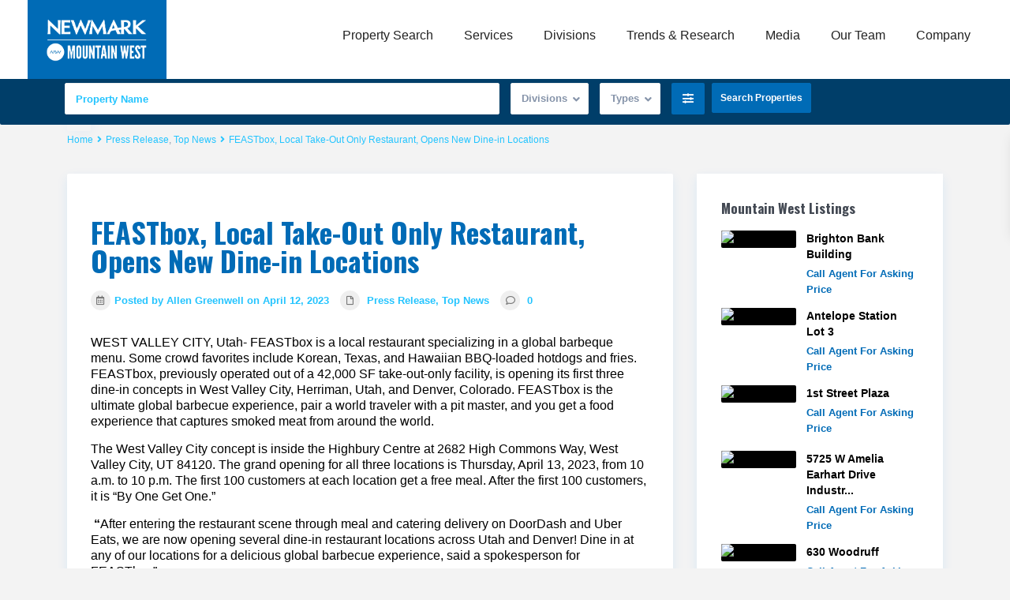

--- FILE ---
content_type: text/css; charset=utf-8
request_url: https://mwcre.com/wp-content/cache/min/1/wp-content/themes/wpresidence-child/style.css?ver=1768486119
body_size: 775
content:
.listing-unit-img-wrapper,.property_listing .carousel{float:none}.property_listing .property_media{display:none!important}#listing_ajax_container.ajax-map .pipeline-status.banner-status{display:none;position:absolute;top:10px;right:10px;background:red;padding:8px;border-radius:10px;color:#fff;font-weight:800;z-index:1}#listing_ajax_container.ajax-map .pipeline-status.banner-status.under-contract{display:block}.single-content.single-blog>#carousel-example-generic{display:none!important}.single-content.single-blog>#carousel-example-generic{display:block!important}.carousel-inner>.item{display:block!important}.carousel-inner>.item{display:block!important}.carousel-inner>.item a:not(.video){display:none!important}.carousel-inner>.item div.video{display:block!important}

--- FILE ---
content_type: application/javascript; charset=utf-8
request_url: https://mwcre.com/wp-content/themes/wpresidence-child/js/google_js/mapfunctions.js?ver=1.0.3
body_size: 96527
content:
/*global $,oms,WpstateMarker,wpestate_start_filtering_ajax,control_vars,googlecode_regular_vars,wpestate_custom_search_start_filtering_ajax,ajaxcalls_vars,MarkerClusterer,map,google,OverlappingMarkerSpiderfier,gmarkers, Modernizr , InfoBox,google_map_submit_vars ,mapfunctions_vars, googlecode_home_vars,jQuery,googlecode_property_vars*/
var pin_images = mapfunctions_vars.pin_images;
var images = jQuery.parseJSON(pin_images);
var ipad_time = 0;
var infobox_id = 0;
var shape = {
    coord: [1, 1, 1, 38, 38, 59, 59, 1],
    type: 'poly'
};

var mcOptions;
var mcluster;
var clusterStyles;
var pin_hover_storage;
var first_time_wpestate_show_inpage_ajax_half = 0;
var panorama;
var infoBox_sh = null;
var poi_marker_array = [];
var poi_type = '';
var placeCircle = '';
var initialGeop = 0;
var heading = 0;
var width_browser = null;
var infobox_width = null;
var wraper_height = null;
var info_image = null;
var vertical_pan = -190;
var vertical_off = 150;
var curent_gview_lat = jQuery('#gmap_wrapper').attr('data-cur_lat');
var curent_gview_long = jQuery('#gmap_wrapper').attr('data-cur_long');
var bounds_list;
var circleLayer = '';

function wpestate_agency_map_function() {
    "use strict";
    var curent_gview_lat = jQuery('#agency_map').attr('data-cur_lat');
    var curent_gview_long = jQuery('#agency_map').attr('data-cur_long');


    if (mapfunctions_vars.geolocation_type == 1) {


        var mapOptions_intern = {
            flat: false,
            noClear: false,
            zoom: 15,
            scrollwheel: true,
            draggable: true,
            center: new google.maps.LatLng(curent_gview_lat, curent_gview_long),
            streetViewControl: false,
            disableDefaultUI: true,
            mapTypeId: mapfunctions_vars.type.toLowerCase(),
            gestureHandling: 'greedy'
        };

        var map_agency = new google.maps.Map(document.getElementById('agency_map'), mapOptions_intern);
        if (mapfunctions_vars.map_style !== '') {
            var styles = JSON.parse(mapfunctions_vars.map_style);
            map_agency.setOptions({ styles: styles });
        }

        google.maps.visualRefresh = true;
        google.maps.event.trigger(map_agency, 'resize');



        var myLatLng = new google.maps.LatLng(curent_gview_lat, curent_gview_long);
        var marker = new google.maps.Marker({
            position: myLatLng,
            map: map_agency,
            icon: wpesate_custompin_agency(),
            shape: shape,
            title: 'we are here',
            zIndex: 1,
            infoWindowIndex: 0
        });

    } else {
        wpresidence_agency_dev_map(curent_gview_lat, curent_gview_long, 'agency_map');
    }



}



function wpresidence_agency_dev_map(latitude, longitude, map_name) {
    "use strict";

    var mapCenter = L.latLng(latitude, longitude);
    var map = L.map(map_name, {
        center: mapCenter,
        zoom: 7,
    });

    var tileLayer = wpresidence_open_stret_tile_details();
    map.addLayer(tileLayer);


    var markerCenter = L.latLng(latitude, longitude);
    var markerImage = {
        iconUrl: images['single_pin'],
        iconSize: [44, 50],
        iconAnchor: [20, 50],
        popupAnchor: [1, -50]
    };
    var markerOptions = {
        riseOnHover: true
    };


    markerOptions.icon = L.icon(markerImage);
    var propertyMarker = L.marker(markerCenter, markerOptions);

    propertyMarker.addTo(map);


}






function wpesate_custompin_agency() {
    "use strict";
    var image = {
        url: images['single_pin'],
        size: new google.maps.Size(59, 59),
        origin: new google.maps.Point(0, 0),
        anchor: new google.maps.Point(16, 59)
    };

    return image;
}


function wpestate_map_shortcode_function() {
    "use strict";


    var selected_id = parseInt(jQuery('#googleMap_shortcode').attr('data-post_id'), 10);
    var curent_gview_lat = jQuery('#googleMap_shortcode').attr('data-cur_lat');
    var curent_gview_long = jQuery('#googleMap_shortcode').attr('data-cur_long');
    var zoom;
    var map2 = '';
    var gmarkers_sh = [];

    if (typeof googlecode_property_vars === 'undefined') {
        zoom = 5;
        heading = 0;
    } else {
        zoom = googlecode_property_vars.page_custom_zoom;
        heading = parseInt(googlecode_property_vars.camera_angle);
    }

    var i = 1;

    var id = selected_id;
    var lat = curent_gview_lat;
    var lng = curent_gview_long;
    var title = decodeURIComponent(jQuery('#googleMap_shortcode').attr('data-title'));
    var pin = jQuery('#googleMap_shortcode').attr('data-pin');
    var counter = 1;
    var image = decodeURIComponent(jQuery('#googleMap_shortcode').attr('data-thumb'));
    var price = decodeURIComponent(jQuery('#googleMap_shortcode').attr('data-price'));
    var single_first_type = decodeURIComponent(jQuery('#googleMap_shortcode').attr('data-single-first-type'));
    var single_first_action = decodeURIComponent(jQuery('#googleMap_shortcode').attr('data-single-first-action'));
    var link = decodeURIComponent(jQuery('#googleMap_shortcode').attr('data-prop_url'));
    var city = '';
    var area = '';
    var rooms = decodeURIComponent(jQuery('#googleMap_shortcode').attr('data-rooms'));
    var baths = decodeURIComponent(jQuery('#googleMap_shortcode').attr('data-bathrooms'));
    var size = decodeURIComponent(jQuery('#googleMap_shortcode').attr('data-size'));
    var single_first_type_name = decodeURIComponent(jQuery('#googleMap_shortcode').attr('data-single-first-type'));
    var single_first_action_name = decodeURIComponent(jQuery('#googleMap_shortcode').attr('data-single-first-action'));
    var agent_id = '';
    var county_state = '';
    var price_pin = decodeURIComponent(jQuery('#googleMap_shortcode').attr('data-pin_price'));
    var cleanprice = decodeURIComponent(jQuery('#googleMap_shortcode').attr('data-clean_price'));


    if (wp_estate_kind_of_map == 2) {

        var mapCenter = L.latLng(curent_gview_lat, curent_gview_long);


        map2 = L.map('googleMap_shortcode', {
            center: mapCenter,
            zoom: zoom
        }).on('load', function (e) {
            jQuery('#gmap-loading').remove();
        });


        wpresidence_leaflet_initialize_map_common(map2);


        wpestate_createMarker_sh_leaflet(price_pin, infoBox_sh, gmarkers_sh, map2, county_state, size, i, id, lat, lng, pin, title, counter, image, price, single_first_type, single_first_action, link, city, area, rooms, baths, cleanprice, single_first_type_name, single_first_action_name);



    } else {

        if (jQuery('#googleMap_shortcode').length > 0) {



            var mapOptions_intern = {
                flat: false,
                noClear: false,
                zoom: parseInt(zoom),
                scrollwheel: true,
                draggable: true,
                center: new google.maps.LatLng(curent_gview_lat, curent_gview_long),
                streetViewControl: false,
                disableDefaultUI: true,
                mapTypeId: mapfunctions_vars.type.toLowerCase(),
                gestureHandling: 'greedy'
            };

            map2 = new google.maps.Map(document.getElementById('googleMap_shortcode'), mapOptions_intern);
            console.log('test');

            google.maps.visualRefresh = true;
            google.maps.event.trigger(map2, 'resize');


            width_browser = jQuery(window).width();

            infobox_width = 700;
            vertical_pan = -215;
            if (width_browser < 900) {
                infobox_width = 500;
            }
            if (width_browser < 600) {
                infobox_width = 400;
            }
            if (width_browser < 400) {
                infobox_width = 200;
            }
            var boxText = document.createElement("div");

            var myOptions = {
                content: boxText,
                disableAutoPan: true,
                maxWidth: infobox_width,
                boxClass: "mybox",
                zIndex: null,
                closeBoxMargin: "-13px 0px 0px 0px",
                closeBoxURL: "",
                infoBoxClearance: new google.maps.Size(1, 1),
                isHidden: false,
                pane: "floatPane",
                enableEventPropagation: true
            };
            infoBox_sh = new InfoBox(myOptions);


            if (mapfunctions_vars.map_style !== '') {
                var styles = JSON.parse(mapfunctions_vars.map_style);
                map2.setOptions({ styles: styles });
            }


            wpestate_createMarker_sh(price_pin, infoBox_sh, gmarkers_sh, map2, county_state, size, i, id, lat, lng, pin, title, counter, image, price, single_first_type, single_first_action, link, city, area, rooms, baths, cleanprice, single_first_type_name, single_first_action_name);


            var viewPlace = new google.maps.LatLng(curent_gview_lat, curent_gview_long);
            if (typeof (panorama_sh) === 'undefined') {
                var panorama_sh;
            }
            panorama_sh = map2.getStreetView();
            panorama_sh.setPosition(viewPlace);


            panorama_sh.setPov(/** @type {google.maps.StreetViewPov} */({
                heading: heading,
                pitch: 0
            }));

            jQuery('#slider_enable_street_sh').on('click', function () {
                var cur_lat = jQuery('#googleMap_shortcode').attr('data-cur_lat');
                var cur_long = jQuery('#googleMap_shortcode').attr('data-cur_long');
                var myLatLng = new google.maps.LatLng(cur_lat, cur_long);

                panorama_sh.setPosition(myLatLng);
                panorama_sh.setVisible(true);
                jQuery('#gmapzoomminus_sh,#gmapzoomplus_sh,#slider_enable_street_sh').hide();

            });

            google.maps.event.addListener(panorama_sh, "closeclick", function () {
                jQuery('#gmapzoomminus_sh,#gmapzoomplus_sh,#slider_enable_street_sh').show();
            });








            google.maps.event.trigger(gmarkers_sh[0], 'click');
            setTimeout(function () {
                google.maps.event.trigger(map2, "resize");
                map2.setCenter(gmarkers_sh[0].position);
                //                    switch (infobox_width){
                //                        case 700:
                //                            map2.panBy(100,-150);
                //                            vertical_off=0;
                //                            break;
                //                        case 500: 
                //                            map2.panBy(50,-120);
                //                            break;
                //                        case 400: 
                //                            map2.panBy(100,-220);
                //                            break;
                //                        case 200: 
                //                            map2.panBy(20,-170);
                //                            break;               
                //                    }
            }, 300);



            wpestate_initialize_poi(map2, 2);
        }
    }


    if (document.getElementById('gmapzoomplus_sh')) {
        jQuery('#gmapzoomplus_sh').on('click', function () {
            "use strict";

            var current = parseInt(map2.getZoom(), 10);
            current++;
            if (current > 20) {
                current = 20;
            }
            map2.setZoom(current);
        });
    }

    if (document.getElementById('gmapzoomminus_sh')) {
        jQuery('#gmapzoomminus_sh').on('click', function () {
            "use strict";
            var current = parseInt(map2.getZoom(), 10);
            current--;
            if (current < 0) {
                current = 0;
            }
            map2.setZoom(current);
        });
    }

    if (wp_estate_kind_of_map == 2) {
        setTimeout(function () { map2.invalidateSize(); }, 1000);
    } else {
        setTimeout(function () { google.maps.event.trigger(map2, "resize"); }, 1000);

    }

    jQuery('.shtabmap,.shacctab').on('click', function (event) {

        if (wp_estate_kind_of_map == 2) {

            setTimeout(function () { map2.invalidateSize(); }, 100);
        } else {
            setTimeout(function () { google.maps.event.trigger(map2, "resize"); }, 100);

        }
    });


}




function wpestate_createMarker_sh_leaflet(pin_price, infoBox_sh, gmarkers_sh, map2, county_state, size, i, id, lat, lng, pin, title, counter, image, price, single_first_type, single_first_action, link, city, area, rooms, baths, cleanprice, single_first_type_name, single_first_action_name) {
    "use strict";

    var infoboxWrapper = document.createElement("div");
    infoboxWrapper.className = 'leafinfobox-wrapper';
    var infobox = "";

    var poss = 0;
    var infobox_class = " price_infobox ";






    if (mapfunctions_vars.useprice === 'yes') {
        infobox_class = ' openstreet_map_price_infobox ';
    }


    var info_image = '';
    if (image === '') {
        info_image = mapfunctions_vars.path + '/idxdefault.jpg';
    } else {
        info_image = image;
    }

    var category = decodeURIComponent(single_first_type.replace(/-/g, ' '));
    var action = decodeURIComponent(single_first_action.replace(/-/g, ' '));
    var category_name = decodeURIComponent(single_first_type_name.replace(/-/g, ' '));
    var action_name = decodeURIComponent(single_first_action_name.replace(/-/g, ' '));

    var in_type = mapfunctions_vars.in_text;
    if (category === '' || action === '') {
        in_type = " ";
    }
    in_type = " / ";
    var infoguest, inforooms;

    var infobaths;
    if (baths != '' && baths != 0) {
        infobaths = '<span id="infobath">' + baths + ' ' + mapfunctions_vars.ba + '</span>';
    } else {
        infobaths = '';
    }


    var inforooms;
    if (rooms != '' && rooms != 0) {
        inforooms = '<span id="inforoom">' + rooms + ' ' + mapfunctions_vars.bd + '</span>';
    } else {
        inforooms = '';
    }

    var infosize;
    if (size != '') {
        infosize = '<span id="infosize">' + size + '</span>';
    } else {
        infosize = '';
    }

    var title = title.substr(0, 30);
    if (title.length > 30) {
        title = title + "...";
    }



    infobox += wpestate_generate_infobox_leaflet(infobox_class, title, link, info_image, price, cleanprice, infosize, infobaths, inforooms);

    var markerOptions = {
        riseOnHover: true
    };

    var markerCenter = L.latLng(lat, lng);
    var propertyMarker = '';



    if (mapfunctions_vars.useprice === 'yes') {
        var price_pin_class = 'wpestate_marker openstreet_price_marker ' + wpestate_makeSafeForCSS(single_first_type_name.trim()) + ' ' + wpestate_makeSafeForCSS(single_first_action_name.trim());

        var pin_price_marker = '<div class="' + price_pin_class + '">';
        if (typeof (price) !== 'undefined') {
            if (mapfunctions_vars.use_price_pins_full_price === 'no') {
                pin_price_marker += '<div class="interior_pin_price">' + pin_price + '</div>';
            } else {
                pin_price_marker += '<div class="interior_pin_price">' + price + '</div>';
            }
        }
        pin_price_marker += '</div>';



        var myIcon = L.divIcon({
            className: 'someclass',
            iconSize: new L.Point(0, 0),
            html: pin_price_marker
        });
        propertyMarker = L.marker(markerCenter, { icon: myIcon });

    } else {
        var markerImage = {
            iconUrl: wprentals_custompin_leaflet(pin),
            iconSize: [44, 50],
            iconAnchor: [20, 50],
            popupAnchor: [1, -50]
        };
        markerOptions.icon = L.icon(markerImage);
        propertyMarker = L.marker(markerCenter, markerOptions);
    }

    propertyMarker.idul = id;
    propertyMarker.pin = pin;


    propertyMarker.addTo(map2);


    gmarkers_sh.push(propertyMarker);

    if (typeof (bounds_list) !== "undefined") {
        bounds_list.extend(propertyMarker.getLatLng());
    } else {

        bounds_list = L.latLngBounds(propertyMarker.getLatLng(), propertyMarker.getLatLng());
    }

    infoboxWrapper.innerHTML = infobox;
    propertyMarker.bindPopup(infobox);



    propertyMarker.fire('click').openPopup();

}






function wpestate_createMarker_sh(pin_price, infoBox_sh, gmarkers_sh, map2, county_state, size, i, id, lat, lng, pin, title, counter, image, price, single_first_type, single_first_action, link, city, area, rooms, baths, cleanprice, single_first_type_name, single_first_action_name) {
    "use strict";
    var new_title = '';
    var myLatLng = new google.maps.LatLng(lat, lng);
    var poss = 0;
    var infobox_class = " price_infobox ";
    if (mapfunctions_vars.useprice === 'yes') {


        myLatLng = new google.maps.LatLng(lat, lng);
        var Titlex = jQuery('<textarea />').html(title).text();

        var infoWindowIndex = 999;
        poss = 11;

        var price2 = price;
        var my_custom_curr_pos = parseFloat(wpestate_getCookie_map('my_custom_curr_pos'));
        if (!isNaN(my_custom_curr_pos) && my_custom_curr_pos !== -1) {

            var converted_price = wpestate_get_price_currency(cleanprice, cleanprice);
            var testRE = price.match('</span>(.*)<span class=');
            if (testRE !== null) {
                price2 = price.replace(testRE[1], converted_price);
            }
        }


        marker = new WpstateMarker(
            poss,
            myLatLng,
            map2,
            Titlex,
            counter,
            image,
            id,

            price2,
            pin_price,
            single_first_type,
            single_first_action,
            link,
            i,
            rooms,
            baths,
            cleanprice,
            size,
            single_first_type_name,
            single_first_action_name,
            pin,
            infoWindowIndex
        );


    } else {
        infobox_class = " classic_info ";
        var marker = new google.maps.Marker({
            position: myLatLng,
            map: map2,
            icon: wpestate_custompin(pin),
            shape: shape,
            title: title,
            zIndex: counter,
            image: image,
            idul: id,
            price: price,
            category: single_first_type,
            action: single_first_action,
            link: link,
            city: city,
            area: area,
            infoWindowIndex: i,
            rooms: rooms,
            baths: baths,
            cleanprice: cleanprice,
            size: size,
            county_state: county_state,
            category_name: single_first_type_name,
            action_name: single_first_action_name
        });
    }

    gmarkers_sh.push(marker);

    google.maps.event.addListener(marker, 'click', function () {

        if (this.image === '') {
            info_image = '<img src="' + mapfunctions_vars.path + '/idxdefault.jpg"  />';
        } else {
            info_image = this.image;
        }

        var category = decodeURIComponent(this.category.replace(/-/g, ' '));
        var action = decodeURIComponent(this.action.replace(/-/g, ' '));
        var category_name = decodeURIComponent(this.category_name.replace(/-/g, ' '));
        var action_name = decodeURIComponent(this.action_name.replace(/-/g, ' '));
        var in_type = mapfunctions_vars.in_text;
        if (category === '' || action === '') {
            in_type = " ";
        }

        var infobaths;
        if (this.baths != '' && this.baths != 0) {
            infobaths = '<span id="infobath">' + this.baths + ' ' + mapfunctions_vars.ba + '</span>';
        } else {
            infobaths = '';
        }

        var inforooms;
        if (this.rooms != '' && this.rooms != 0) {
            inforooms = '<span id="inforoom">' + this.rooms + ' ' + mapfunctions_vars.bd + '</span>';
        } else {
            inforooms = '';
        }

        var infosize;
        if (this.size != '') {
            infosize = '<span id="infosize">' + this.size;
            infosize = infosize + '</span>';
        } else {
            infosize = '';
        }


        var title = this.title.substr(0, 30);
        if (this.title.length > 30) {
            title = title + "...";
        }

        infoBox_sh.setContent(wpestate_generate_infobox_sh(infobox_class, title, link, info_image, price, cleanprice, infosize, infobaths, inforooms));
        infoBox_sh.open(map2, this);
        map2.setCenter(this.position);




        if (control_vars.show_adv_search_map_close === 'no') {
            $('.search_wrapper').addClass('adv1_close');
            wpestate_adv_search_click();
        }

        wpestate_close_adv_search();
    });/////////////////////////////////// end event listener



}



/////////////////////////////////////////////////////////////////////////////////////////////////
// change map
/////////////////////////////////////////////////////////////////////////////////////////////////  

function wpestate_change_map_type(map_type) {
    "use strict";
    if (map_type === 'map-view-roadmap') {
        map.setMapTypeId(google.maps.MapTypeId.ROADMAP);
    } else if (map_type === 'map-view-satellite') {
        map.setMapTypeId(google.maps.MapTypeId.SATELLITE);
    } else if (map_type === 'map-view-hybrid') {
        map.setMapTypeId(google.maps.MapTypeId.HYBRID);
    } else if (map_type === 'map-view-terrain') {
        map.setMapTypeId(google.maps.MapTypeId.TERRAIN);
    }


}

/////////////////////////////////////////////////////////////////////////////////////////////////
//  set markers... loading pins over map
/////////////////////////////////////////////////////////////////////////////////////////////////  

function wpestate_setMarkers(map, locations, with_bound) {
    "use strict";
    var map_open;

    var myLatLng;
    var selected_id = parseInt(jQuery('#gmap_wrapper').attr('data-post_id'));
    if (isNaN(selected_id)) {
        selected_id = parseInt(jQuery('#googleMapSlider').attr('data-post_id'), 10);
    }

    var open_height = parseInt(mapfunctions_vars.open_height, 10);
    var closed_height = parseInt(mapfunctions_vars.closed_height, 10);

    width_browser = jQuery(window).width();

    infobox_width = 700;
    vertical_pan = -215;
    if (width_browser < 900) {
        infobox_width = 500;
    }
    if (width_browser < 600) {
        infobox_width = 400;
    }
    if (width_browser < 400) {
        infobox_width = 200;
    }




    bounds = new google.maps.LatLngBounds();

    for (var i = 0; i < locations.length; i++) {
        var beach = locations[i];
        var id = beach[10];
        var lat = beach[1];
        var lng = beach[2];
        var title = decodeURIComponent(beach[0]);
        var pin = beach[8];
        var counter = beach[3];
        var image = decodeURIComponent(beach[4]);
        var price = decodeURIComponent(beach[5]);
        var single_first_type = decodeURIComponent(beach[6]);
        var single_first_action = decodeURIComponent(beach[7]);
        var link = decodeURIComponent(beach[9]);
        var cleanprice = beach[11];
        var rooms = beach[12];
        var baths = beach[13];
        var size = beach[14];
        var single_first_type_name = decodeURIComponent(beach[15]);
        var single_first_action_name = decodeURIComponent(beach[16]);
        var pin_price = decodeURIComponent(beach[17]);


        wpestate_createMarker(pin_price, size, i, id, lat, lng, pin, title, counter, image, price, single_first_type, single_first_action, link, rooms, baths, cleanprice, single_first_type_name, single_first_action_name);

        // found the property
        if (selected_id === id) {
            found_id = i;
        }


    }//end for


    wpestate_map_cluster();
    if (!jQuery('body').hasClass('single-estate_property')) {
        oms = new OverlappingMarkerSpiderfier(map, { markersWontMove: true, markersWontHide: true, keepSpiderfied: true, legWeight: 2 });
        wpestate_setOms(gmarkers);
    }

    if (with_bound === 1) {
        if (!bounds.isEmpty()) {

            wpestate_fit_bounds(bounds);
        } else {
            wpestate_fit_bounds_nolsit();
        }
    }

    // pan to the latest pin for taxonmy and adv search  
    if (mapfunctions_vars.generated_pins !== '0') {
        myLatLng = new google.maps.LatLng(lat, lng);
    }




}// end wpestate_setMarkers


/////////////////////////////////////////////////////////////////////////////////////////////////
//  create marker
/////////////////////////////////////////////////////////////////////////////////////////////////  


function wpestate_createMarker(pin_price, size, i, id, lat, lng, pin, title, counter, image, price, single_first_type, single_first_action, link, rooms, baths, cleanprice, single_first_type_name, single_first_action_name) {

    "use strict";
    var myLatLng = new google.maps.LatLng(lat, lng);
    var Titlex = jQuery('<textarea />').html(title).text();
    var poss = 0;
    var infobox_class = " price_infobox ";
    var boxText = document.createElement("div");

    var myOptions = {
        content: boxText,
        disableAutoPan: true,
        maxWidth: infobox_width,
        boxClass: "mybox",
        zIndex: null,
        closeBoxMargin: "-13px 0px 0px 0px",
        closeBoxURL: "",
        infoBoxClearance: new google.maps.Size(1, 1),
        isHidden: false,
        pane: "floatPane",
        enableEventPropagation: true
    };
    infoBox = new InfoBox(myOptions);



    if (mapfunctions_vars.useprice === 'yes') {



        var price2 = price;
        var my_custom_curr_pos = parseFloat(wpestate_getCookie_map('my_custom_curr_pos'));
        if (!isNaN(my_custom_curr_pos) && my_custom_curr_pos !== -1) {
            var converted_price = wpestate_get_price_currency(cleanprice, cleanprice);
            var testRE = price.match('</span>(.*)<span class=');
            if (testRE !== null) {
                price2 = price.replace(testRE[1], converted_price);
            }
        }


        var myLatlng = new google.maps.LatLng(lat, lng);
        marker = new WpstateMarker(
            poss,
            myLatlng,
            map,
            Titlex,
            counter,
            image,
            id,

            price2,
            pin_price,
            single_first_type,
            single_first_action,
            link,
            i,
            rooms,
            baths,
            cleanprice,
            size,
            single_first_type_name,
            single_first_action_name,
            pin,
            i
        );
    } else {
        infobox_class = " classic_info ";
        var marker = new google.maps.Marker({
            position: myLatLng,
            map: map,
            icon: wpestate_custompin(pin),
            shape: shape,
            title: Titlex,
            zIndex: counter,
            image: image,
            idul: id,
            price: price,
            category: single_first_type,
            action: single_first_action,
            link: link,
            infoWindowIndex: i,
            rooms: rooms,
            baths: baths,
            cleanprice: cleanprice,
            size: size,
            category_name: single_first_type_name,
            action_name: single_first_action_name
        });

    }


    gmarkers.push(marker);
    bounds.extend(marker.getPosition());


    google.maps.event.addListener(marker, 'click', function (event) {

        //  wpestate_new_open_close_map(1);

        if (typeof (is_map_shortcode) === "undefined") {
            wpestate_map_callback(wpestate_new_open_close_map);
            google.maps.event.trigger(map, 'resize');
        }

        if (this.image === '') {
            info_image = '<img src="' + mapfunctions_vars.path + '/idxdefault.jpg" />';
        } else {
            info_image = this.image;
        }

        var category = decodeURIComponent(this.category.replace(/-/g, ' '));
        var action = decodeURIComponent(this.action.replace(/-/g, ' '));
        var category_name = decodeURIComponent(this.category_name.replace(/-/g, ' '));
        var action_name = decodeURIComponent(this.action_name.replace(/-/g, ' '));
        var in_type = mapfunctions_vars.in_text;
        if (category === '' || action === '') {
            in_type = " ";
        }

        var infobaths;
        if (this.baths != '' && this.baths != 0) {
            infobaths = '<span id="infobath">' + this.baths + ' ' + mapfunctions_vars.ba + '</span>';
        } else {
            infobaths = '';
        }

        var inforooms;
        if (this.rooms != '' && this.rooms != 0) {
            inforooms = '<span id="inforoom">' + this.rooms + ' ' + mapfunctions_vars.bd + '</span>';
        } else {
            inforooms = '';
        }

        var infosize;
        if (this.size != '') {
            infosize = '<span id="infosize">' + this.size;

            infosize = infosize + '</span>';
        } else {
            infosize = '';
        }


        var title = this.title.substr(0, 30);
        if (this.title.length > 30) {
            title = title + "...";
        }


        infoBox.setContent(wpestate_generate_infobox(infobox_class, title, link, info_image, price, cleanprice, infosize, infobaths, inforooms));
        infoBox.open(map, this);
        map.setCenter(this.position);

        if (control_vars.show_adv_search_map_close === 'no') {
            $('.search_wrapper').addClass('adv1_close');
            wpestate_adv_search_click();
        }

        wpestate_close_adv_search();
    });/////////////////////////////////// end event listener



}

function wpestate_pan_to_last_pin(myLatLng) {
    "use strict";
    map.setCenter(myLatLng);
}


function wpestate_generate_infobox(infobox_class, title, link, info_image, price, cleanprice, infosize, infobaths, inforooms) {

    var infobox = '<div class="info_details ' + infobox_class + '"><span id="infocloser" onClick=\'javascript:infoBox.close();\' ></span>';
    infobox = infobox + '<div class="infobox_wrapper_image"> <a href="' + link + '">' + info_image + '</a></div>';
    infobox = infobox + '<div class="infobox_title"><a href="' + link + '" id="infobox_title">' + title + '</a></div>';
    infobox = infobox + '<div class="prop_pricex">' + price + '</div>';
    infobox = infobox + '<div class="infobox_details">' + inforooms + ' ' + infobaths + ' ' + infosize + '</div></div>';

    return infobox;

}

function wpestate_generate_infobox_sh(infobox_class, title, link, info_image, price, cleanprice, infosize, infobaths, inforooms) {

    var infobox = '<div class="info_details ' + infobox_class + '"><span id="infocloser" onClick=\'javascript:infoBox_sh.close();\' ></span>';
    infobox = infobox + '<div class="infobox_wrapper_image"> <a href="' + link + '">' + info_image + '</a></div>';
    infobox = infobox + '<div class="infobox_title"><a href="' + link + '" id="infobox_title">' + title + '</a></div>';
    infobox = infobox + '<div class="prop_pricex">' + price + '</div>';
    infobox = infobox + '<div class="infobox_details">' + inforooms + ' ' + infobaths + ' ' + infosize + '</div></div>';

    return infobox;

}


function wpestate_generate_infobox_leaflet(infobox_class, title, link, info_image, price, cleanprice, infosize, infobaths, inforooms) {
    var title = title.substr(0, 32);
    if (title.length > 32) {
        title = title + "...";
    }
    var infobox = '<div class="info_details ' + infobox_class + '"><span id="infocloser" onClick=\'javascript:jQuery(".leaflet-popup-close-button")[0].click();\' ></span>';
    infobox = infobox + '<div class="infobox_wrapper_image"> <a href="' + link + '">' + info_image + '</a></div>';
    infobox = infobox + '<div class="infobox_title"><a href="' + link + '" id="infobox_title">' + title + '</a></div>';
    infobox = infobox + '<div class="prop_pricex">' + price + '</div>';
    infobox = infobox + '<div class="infobox_details">' + inforooms + ' ' + infobaths + ' ' + infosize + '</div></div>';

    return infobox;

}


/////////////////////////////////////////////////////////////////////////////////////////////////
//  map set search
/////////////////////////////////////////////////////////////////////////////////////////////////  
function wpestate_setOms(gmarkers) {
    "use strict";
    for (var i = 0; i < gmarkers.length; i++) {
        if (typeof oms !== 'undefined') {
            oms.addMarker(gmarkers[i]);
        } else {

        }
    }

}

/////////////////////////////////////////////////////////////////////////////////////////////////
//  map set search
/////////////////////////////////////////////////////////////////////////////////////////////////  

function wpestate_set_google_search(map) {
    "use strict";
    if (parseInt(mapbase_vars.wp_estate_kind_of_map) == 2 || jQuery('#google-default-search').length === 0) {
        return;
    }


    var input, searchBox, places, place;

    input = (document.getElementById('google-default-search'));
    searchBox = new google.maps.places.SearchBox(input);


    google.maps.event.addListener(searchBox, 'places_changed', function () {
        places = searchBox.getPlaces();

        if (places.length == 0) {
            return;
        }

        var bounds = new google.maps.LatLngBounds();
        for (var i = 0; place = places[i]; i++) {
            var image = {
                url: place.icon,
                size: new google.maps.Size(71, 71),
                origin: new google.maps.Point(0, 0),
                anchor: new google.maps.Point(17, 34),
                scaledSize: new google.maps.Size(25, 25)
            };

            // Create a marker for each place.
            var marker = new google.maps.Marker({
                map: map,
                icon: image,
                title: place.name,
                position: place.geometry.location
            });

            gmarkers.push(marker);
            bounds.extend(place.geometry.location);

        }

        map.fitBounds(bounds);
        if (!bounds.isEmpty()) {
            wpestate_fit_bounds(bounds);
        } else {
            wpestate_fit_bounds_nolsit();
        }
        map.setZoom(15);
    });


    google.maps.event.addListener(map, 'bounds_changed', function () {
        var bounds = map.getBounds();
        searchBox.setBounds(bounds);
    });

}

function wpestate_fit_bounds_nolsit() {
    "use strict";
    map.setZoom(3);
}



function wpestate_fit_bounds(bounds) {
    "use strict";
    if (placeCircle != '') {
        map.fitBounds(placeCircle.getBounds());
    } else {
        map.fitBounds(bounds);
        google.maps.event.addListenerOnce(map, 'idle', function () {
            if (map.getZoom() > 13) {
                map.setZoom(13);
            }
        });
    }

    var current_url = window.location.href; 
    var current_url_array = current_url.split("/");
    var currentCity = current_url_array[6];
    var currentState = current_url_array[6];
    //##### WPKraken t514793 #####
    if(jQuery('#gmap_wrapper').height() > 0){
    google.maps.event.addListener(map, 'dragend', function () {
        if ((current_url_array[4] == "commercial-real-estate") && (current_url_array[6])) {
            if (!jQuery("#google_map_prop_list_sidebar .entry-title.title_prop").hasClass("half_results")) {
                if (!jQuery("#google_map_prop_list_sidebar .entry-title.title_prop").hasClass("ajax_loading")) {
                    if (!jQuery("#google_map_prop_list_sidebar .entry-title.title_prop").hasClass("called_twice")) {
                        mpc_start_filtering_ajax_after_drag(1, map);
                        jQuery("#google_map_prop_list_sidebar .entry-title.title_prop").addClass("called_twice");
                    } else{
                        mpc_start_filtering_ajax_after_drag(1, map);
                        jQuery("#google_map_prop_list_sidebar .entry-title.title_prop").addClass("ajax_loading");
                    }
                }
                // console.log("dragend");
            }
        } else {
            mpc_start_filtering_ajax_after_drag(1, map);
        }
    });

    google.maps.event.addListener(map, 'zoom_changed', function () {

        if ((current_url_array[4] == "commercial-real-estate") && (current_url_array[6])) {

            if (!jQuery("#google_map_prop_list_sidebar .entry-title.title_prop").hasClass("half_results")) {
                if (!jQuery("#google_map_prop_list_sidebar .entry-title.title_prop").hasClass("ajax_loading")) {
                    if (!jQuery("#google_map_prop_list_sidebar .entry-title.title_prop").hasClass("called_twice")) {
                        mpc_start_filtering_ajax_after_drag(1, map);
                        jQuery("#google_map_prop_list_sidebar .entry-title.title_prop").addClass("called_twice");
                        // console.log("zoom_changed");
                    } else{
                        mpc_start_filtering_ajax_after_drag(1, map);
                        jQuery("#google_map_prop_list_sidebar .entry-title.title_prop").addClass("ajax_loading");
                        // console.log("zoom_changed");
                    }
                } else if(current_url_array[6] =="heber"){
                    mpc_start_filtering_ajax_after_drag(1, map);
                   // console.log("zoom_changed");
                }
                
            }

        } else {
            mpc_start_filtering_ajax_after_drag(1, map);
        }
    });
    }

    //alert('TEST3');
    //##### /WPKraken t514793 #####
    
}


/////////////////////////////////////////////////////////////////////////////////////////////////
//  open close map
/////////////////////////////////////////////////////////////////////////////////////////////////  

function wpestate_new_open_close_map(type) {
    "use strict";
	
    if (jQuery('#gmap_wrapper').hasClass('fullmap')) {
        return;
    }

    if (mapfunctions_vars.open_close_status !== '1') { // we can resize map

        var current_height = jQuery('#googleMap').outerHeight();
        var closed_height = parseInt(mapfunctions_vars.closed_height, 10);
        var open_height = parseInt(mapfunctions_vars.open_height, 10);
        var googleMap_h = open_height;
        var gmapWrapper_h = open_height;

        if (infoBox !== null) {
            infoBox.close();
        }

        if (current_height === closed_height) {
            googleMap_h = open_height;
            if (Modernizr.mq('only all and (max-width: 940px)')) {
                gmapWrapper_h = open_height;
            } else {
                jQuery('#gmap-menu').show();
                gmapWrapper_h = open_height;
            }

            wpestate_new_show_advanced_search();
            vertical_off = 0;
            jQuery('#openmap').empty().append('<i class="fas fa-angle-up"></i>' + mapfunctions_vars.close_map);

        } else if (type === 2) {
            jQuery('#gmap-menu').hide();
            jQuery('#advanced_search_map_form').hide();
            googleMap_h = gmapWrapper_h = closed_height;

            // hide_advanced_search();
            wpestate_new_hide_advanced_search();
            vertical_off = 150;
        }
        jQuery('#gmap_wrapper').css('height', gmapWrapper_h + 'px');
        jQuery('#googleMap').css('height', googleMap_h + 'px');
        jQuery('.tooltip').fadeOut("fast");

        if (wp_estate_kind_of_map === 1) {
            setTimeout(function () { google.maps.event.trigger(map, "resize"); }, 300);
 			mpc_start_filtering_ajax_after_drag_action(1, map);
        }
    }
}





/////////////////////////////////////////////////////////////////////////////////////////////////
//  build map cluter
/////////////////////////////////////////////////////////////////////////////////////////////////   
function wpestate_map_cluster() {
    "use strict";
    if (mapfunctions_vars.user_cluster === 'yes') {
        clusterStyles = [
            {
                textColor: '#ffffff',
                opt_textColor: '#ffffff',
                url: images['cloud_pin'],
                height: 72,
                width: 72,
                textSize: 15,

            }
        ];
        mcOptions = {
            gridSize: 50,
            ignoreHidden: true,
            maxZoom: parseInt(mapfunctions_vars.zoom_cluster, 10),
            styles: clusterStyles
        };
        mcluster = new MarkerClusterer(map, gmarkers, mcOptions);
        mcluster.setIgnoreHidden(true);
    }

}



/////////////////////////////////////////////////////////////////////////////////////////////////
/// zoom
/////////////////////////////////////////////////////////////////////////////////////////////////


if (document.getElementById('gmapzoomplus')) {
    jQuery('#gmapzoomplus').on('click', function () {
        "use strict";
        var current = parseInt(map.getZoom(), 10);
        current++;
        if (current > 20) {
            current = 20;
        }
        map.setZoom(current);
    });
}


if (document.getElementById('gmapzoomminus')) {
    jQuery('#gmapzoomminus').on('click', function () {
        "use strict";
        var current = parseInt(map.getZoom(), 10);
        current--;
        if (current < 0) {
            current = 0;
        }
        map.setZoom(current);
    });
}



/////////////////////////////////////////////////////////////////////////////////////////////////
/// geolocation
/////////////////////////////////////////////////////////////////////////////////////////////////

if (document.getElementById('geolocation-button')) {
    jQuery('#geolocation-button').on('click', function () {
        "use strict";
        wpestate_myposition(map);
        wpestate_close_adv_search();
    });
}

if (document.getElementById('mobile-geolocation-button')) {
    jQuery('#mobile-geolocation-button').on('click', function () {
        "use strict";
        wpestate_myposition(map);
        wpestate_close_adv_search();
    });
}





function wpestate_myposition(map) {
    "use strict";
    if (navigator.geolocation) {
        var latLong;
        if (location.protocol === 'https:') {
            navigator.geolocation.getCurrentPosition(wpestate_showMyPosition_original, wpestate_errorCallback, { timeout: 10000 });
        } else {
            jQuery.getJSON("http://ipinfo.io", function (ipinfo) {
                latLong = ipinfo.loc.split(",");
                wpestate_showMyPosition(latLong);
            });
        }

    } else {
        alert(mapfunctions_vars.geo_no_brow);
    }
}


function wpestate_errorCallback() {
    "use strict";
    alert(mapfunctions_vars.geo_no_pos);
}




function wpestate_showMyPosition_original(pos) {
    "use strict";
    if (wp_estate_kind_of_map === 1) {
        var shape = {
            coord: [1, 1, 1, 38, 38, 59, 59, 1],
            type: 'poly'
        };

        var MyPoint = new google.maps.LatLng(pos.coords.latitude, pos.coords.longitude);
        map.setCenter(MyPoint);

        var marker = new google.maps.Marker({
            position: MyPoint,
            map: map,
            icon: wpestate_custompinchild(),
            shape: shape,
            title: '',
            zIndex: 999999999,
            image: '',
            price: '',
            category: '',
            action: '',
            link: '',
            infoWindowIndex: 99,
            radius: parseInt(mapfunctions_vars.geolocation_radius, 10) + ' ' + mapfunctions_vars.geo_message
        });

        var populationOptions = {
            strokeColor: '#67cfd8',
            strokeOpacity: 0.6,
            strokeWeight: 1,
            fillColor: '#67cfd8',
            fillOpacity: 0.2,
            map: map,
            center: MyPoint,
            radius: parseInt(mapfunctions_vars.geolocation_radius, 10)
        };

        var cityCircle = new google.maps.Circle(populationOptions);

        var label = new Label({
            map: map
        });
        label.bindTo('position', marker);
        label.bindTo('text', marker, 'radius');
        label.bindTo('visible', marker);
        label.bindTo('clickable', marker);
        label.bindTo('zIndex', marker);
    } else {

        var new_pos = [pos.coords.latitude, pos.coords.longitude];
        wprentals_draw_leaflet_circle(new_pos);
    }

}


var geo_markers = [];
var geo_circle = [];
var geo_label = [];

function wpestate_showMyPosition(pos) {
    "use strict";

    if (wp_estate_kind_of_map === 1) {
        wpresidence_draw_google_circle(pos);
    } else if (wp_estate_kind_of_map === 2) {
        wprentals_draw_leaflet_circle(pos)
    }

}


function wprentals_draw_leaflet_circle(pos) {

    L.circle([pos[0], pos[1]], parseInt(mapfunctions_vars.geolocation_radius, 10)).addTo(map);

    var markerImage = {
        iconUrl: wprentals_custompinchild_leaflet(),
        iconSize: [38, 59],
        iconAnchor: [20, 50],
        popupAnchor: [1, -50]
    };
    var markerOptions = {
        riseOnHover: true
    };

    var markerCenter = L.latLng(pos[0], pos[1]);
    markerOptions.icon = L.icon(markerImage);
    L.marker(markerCenter, markerOptions).addTo(map);


    var wpresidence_leaflet_label = '<div class="wpresidence_leaflet_label">';
    wpresidence_leaflet_label += parseInt(mapfunctions_vars.geolocation_radius, 10) + ' ' + mapfunctions_vars.geo_message
    wpresidence_leaflet_label += '</div>';

    var myIcon = L.divIcon({
        className: 'someclass',
        iconSize: new L.Point(0, 0),
        html: wpresidence_leaflet_label
    });

    L.marker(markerCenter, { icon: myIcon }).addTo(map);


    map.panTo(markerCenter);
    map.setZoom(10);
}







function wpresidence_draw_google_circle(pos) {
    "use strict";
    for (var i = 0; i < geo_markers.length; i++) {
        geo_markers[i].setMap(null);
        geo_circle[i].setMap(null);
        geo_label[i].setMap(null);
    }

    geo_markers = [];
    geo_circle = [];
    geo_label = [];


    var shape = {
        coord: [1, 1, 1, 38, 38, 59, 59, 1],
        type: 'poly'
    };

    // var MyPoint=  new google.maps.LatLng( pos.coords.latitude, pos.coords.longitude);

    var MyPoint = new google.maps.LatLng(pos[0], pos[1]);
    map.setCenter(MyPoint);
    map.setZoom(13);
    var marker = new google.maps.Marker({
        position: MyPoint,
        map: map,
        icon: wpestate_custompinchild(),
        shape: shape,
        title: '',
        zIndex: 999999999,
        image: '',
        price: '',
        category: '',
        action: '',
        link: '',
        infoWindowIndex: 99,
        radius: parseInt(mapfunctions_vars.geolocation_radius, 10) + ' ' + mapfunctions_vars.geo_message
    });
    geo_markers.push(marker);


    var populationOptions = {
        strokeColor: '#67cfd8',
        strokeOpacity: 0.6,
        strokeWeight: 1,
        fillColor: '#67cfd8',
        fillOpacity: 0.2,
        map: map,
        center: MyPoint,
        radius: parseInt(mapfunctions_vars.geolocation_radius, 10)
    };



    var cityCircle = new google.maps.Circle(populationOptions);
    geo_circle.push(cityCircle);

    var label = new Label({
        map: map
    });

    label.bindTo('position', marker);
    label.bindTo('text', marker, 'radius');
    label.bindTo('visible', marker);
    label.bindTo('clickable', marker);
    label.bindTo('zIndex', marker);
    geo_label.push(cityCircle);
}









function wpestate_custompinchild() {
    "use strict";

    var custom_img;
    var extension = '';
    var ratio = jQuery(window).dense('devicePixelRatio');

    if (ratio > 1) {
        extension = '_2x';
    }


    if (typeof (images['userpin']) === 'undefined' || images['userpin'] === '') {
        custom_img = mapfunctions_vars.path + '/' + 'userpin' + extension + '.png';
    } else {
        custom_img = images['userpin'];
        if (ratio > 1) {
            custom_img = wpestate_get_custom_retina_pin(custom_img);
        }
    }




    var image;
    if (ratio > 1) {
        image = {
            url: custom_img,
            size: new google.maps.Size(88, 96),
            scaledSize: new google.maps.Size(44, 48),
            origin: new google.maps.Point(0, 0),
            anchor: new google.maps.Point(16, 59)
        };

    } else {
        image = {
            url: custom_img,
            size: new google.maps.Size(59, 59),
            origin: new google.maps.Point(0, 0),
            anchor: new google.maps.Point(16, 59)
        };
    }


    return image;

}




/////////////////////////////////////////////////////////////////////////////////////////////////
/// 
/////////////////////////////////////////////////////////////////////////////////////////////////

if (document.getElementById('gmap')) {
    google.maps.event.addDomListener(document.getElementById('gmap'), 'mouseout', function () {
        google.maps.event.trigger(map, "resize");
    });
}


if (document.getElementById('search_map_button')) {
    google.maps.event.addDomListener(document.getElementById('search_map_button'), 'click', function () {
        infoBox.close();
    });
}



if (document.getElementById('advanced_search_map_button')) {
    google.maps.event.addDomListener(document.getElementById('advanced_search_map_button'), 'click', function () {
        infoBox.close();
    });
}

////////////////////////////////////////////////////////////////////////////////////////////////
/// navigate troguh pins 
///////////////////////////////////////////////////////////////////////////////////////////////

jQuery('#gmap-next').on('click', function (event) {
    "use strict";
    current_place++;
    external_action_ondemand = 1;
    lealet_map_move_on_hover = 1;

    if (current_place > gmarkers.length) {
        current_place = 1;
    }
    while (gmarkers[current_place - 1].visible === false) {
        current_place++;
        if (current_place > gmarkers.length) {
            current_place = 1;
        }
    }

    if (map.getZoom() < 15) {
        map.setZoom(15);
    }




    if (wp_estate_kind_of_map === 1) {
        google.maps.event.trigger(gmarkers[current_place - 1], 'click');
    } else if (wp_estate_kind_of_map === 2) {

        map.setView(gmarkers[current_place - 1].getLatLng());
        if (!gmarkers[current_place - 1]._icon) {
            gmarkers[current_place - 1].__parent.spiderfy();
        }
        lealet_map_move_on_hover = 1;

        map.setZoom(20);

        if ((current_place - 1) == 0 || (current_place - 1) == gmarkers.length) {
            setTimeout(function () { gmarkers[current_place - 1].fire('click'); }, 1000);
        } else {
            gmarkers[current_place - 1].fire('click');
        }


        lealet_map_move_on_hover = 1;
        wpestate_map_callback(wpestate_new_open_close_map);
    }

});


jQuery('#gmap-prev').on('click', function (event) {
    "use strict";
    external_action_ondemand = 1;
    lealet_map_move_on_hover = 1;
    current_place--;
    if (current_place < 1) {
        current_place = gmarkers.length;
    }
    while (gmarkers[current_place - 1].visible === false) {
        current_place--;
        if (current_place > gmarkers.length) {
            current_place = 1;
        }
    }
    if (map.getZoom() < 15) {
        map.setZoom(15);
    }


    if (wp_estate_kind_of_map === 1) {
        google.maps.event.trigger(gmarkers[current_place - 1], 'click');
    } else if (wp_estate_kind_of_map === 2) {
        map.setView(gmarkers[current_place - 1].getLatLng());
        if (!gmarkers[current_place - 1]._icon) gmarkers[current_place - 1].__parent.spiderfy();
        lealet_map_move_on_hover = 1;

        map.setZoom(20);

        if ((current_place - 1) == 0 || (current_place) == gmarkers.length) {
            setTimeout(function () { gmarkers[current_place - 1].fire('click'); }, 1000);
        } else {
            gmarkers[current_place - 1].fire('click');
        }

        lealet_map_move_on_hover = 1;
        wpestate_map_callback(wpestate_new_open_close_map);
    }
    current_place--;
});








///////////////////////////////////////////////////////////////////////////////////////////////////////////
/// filter pins 
//////////////////////////////////////////////////////////////////////////////////////////////////////////


jQuery('.advanced_action_div li').on('click', function (event) {
    "use strict";
    var action = jQuery(this).val();
});





if (document.getElementById('gmap-menu')) {
    google.maps.event.addDomListener(document.getElementById('gmap-menu'), 'click', function (event) {
        "use strict";
        infoBox.close();

        if (event.target.nodeName === 'INPUT') {
            category = event.target.className;

            if (event.target.name === "filter_action[]") {
                if (actions.indexOf(category) !== -1) {
                    actions.splice(actions.indexOf(category), 1);
                } else {
                    actions.push(category);
                }
            }

            if (event.target.name === "filter_type[]") {
                if (categories.indexOf(category) !== -1) {
                    categories.splice(categories.indexOf(category), 1);
                } else {
                    categories.push(category);
                }
            }

            show(actions, categories);
        }

    });
}

function wpestate_getCookieMap(cname) {
    "use strict";
    var name = cname + "=";
    var ca = document.cookie.split(';');
    for (var i = 0; i < ca.length; i++) {
        var c = ca[i];
        while (c.charAt(0) == ' ') c = c.substring(1);
        if (c.indexOf(name) == 0) return c.substring(name.length, c.length);
    }
    return "";
}



function wpestate_get_custom_value_tab_search(slug) {
    "use strict";
    var value = '';
    var is_drop = 0;



    if (slug === 'adv_categ' || slug === 'adv_actions' || slug === 'advanced_city' || slug === 'advanced_area' || slug === 'county-state') {
        value = jQuery('.tab-pane.active #' + slug).attr('data-value');
    } else if (slug === 'property_price' && mapfunctions_vars.slider_price === 'yes') {
        value = jQuery('.tab-pane.active #price_low').val();
    } else if (slug === 'property-country') {
        value = jQuery('.tab-pane.active #advanced_country').attr('data-value');
    } else if (slug === 'property_status') {
        value = jQuery('.tab-pane.active #adv_status').attr('data-value');
    } else if (slug === 'adv_location') {
        value = jQuery('.tab-pane.active .adv_locations_search').val();
    } else {

        if (slug !== '') {
            if (jQuery('.tab-pane.active #' + slug).hasClass('filter_menu_trigger')) {
                value = jQuery('.tab-pane.active #' + slug).attr('data-value');
                is_drop = 1;
            } else {
                value = jQuery('.tab-pane.active #' + slug).val();
            }
        }
    }

    return value;

}


function wpestate_get_custom_value(slug) {
    "use strict";
    var value;
    var is_drop = 0;
    if (slug === 'adv_categ' || slug === 'adv_actions' || slug === 'advanced_city' || slug === 'advanced_area' || slug === 'county-state') {
        value = jQuery('#' + slug).attr('data-value');
    } else if (slug === 'property_price' && mapfunctions_vars.slider_price === 'yes') {
        value = jQuery('#price_low').val();
    } else if (slug === 'property_status') {
        value = jQuery('#adv_status').attr('data-value');
    } else if (slug === 'property-country') {
        value = jQuery('#advanced_country').attr('data-value');
    } else if (slug === 'adv_location') {
        value = jQuery('.adv_locations_search').val();
    } else {

        if (jQuery('#' + slug).hasClass('filter_menu_trigger')) {
            value = jQuery('#' + slug).attr('data-value');
            is_drop = 1;
        } else {
            value = jQuery('#' + slug).val();

        }
    }


    if (typeof (value) !== 'undefined' && is_drop === 0) {
        //  value=  value .replace(" ","-");
    }

    return value;

}



function wpestate_get_custom_value_onthelist(slug) {
    "use strict";
    var value;
    var is_drop = 0;
    if (slug === 'adv_categ' || slug === 'adv_actions' || slug === 'advanced_city' || slug === 'advanced_area' || slug === 'county-state') {
        value = jQuery('#' + slug).attr('data-value');
        if (slug === 'adv_categ') {
            value = jQuery('#tax_categ_picked').val();
        } else if (slug === 'adv_actions') {
            value = jQuery('#tax_action_picked').val();
        } else if (slug === 'advanced_city') {
            value = jQuery('#tax_city_picked').val();
        } else if (slug === 'advanced_area') {
            value = jQuery('#taxa_area_picked').val();
        }



    } else if (slug === 'property_price' && mapfunctions_vars.slider_price === 'yes') {
        value = jQuery('#price_low').val();
    } else if (slug === 'property-country') {
        value = jQuery('#advanced_country').attr('data-value');
    } else {

        if (jQuery('#' + slug).hasClass('filter_menu_trigger')) {
            value = jQuery('#' + slug).attr('data-value');
            is_drop = 1;
        } else {
            value = jQuery('#' + slug).val();
        }
    }

    return value;
}





function wpestate_show_pins() {
    "use strict";

    jQuery("#results").show();
    jQuery("#results_wrapper").empty().append('<div class="preview_results_loading">' + mapfunctions_vars.loading_results + '</div>').show();

    var action, category, city, area, rooms, baths, min_price, price_max, ajaxurl, postid, halfmap, all_checkers, newpage;

    if (typeof infoBox !== 'undefined' && infoBox !== null) {
        infoBox.close();
    }

    jQuery('#gmap-loading').show();
    //- removed &&  googlecode_regular_vars.is_adv_search!=='1'

    if (typeof (googlecode_regular_vars) != 'undefined') {
        if ((mapfunctions_vars.adv_search_type === '8' || mapfunctions_vars.adv_search_type === '9') && mapfunctions_vars.is_half_map_list !== '1') {
            wpestate_show_pins_type2_tabs();
            return;
        }

        if (mapfunctions_vars.adv_search_type === '2' && mapfunctions_vars.is_half_map_list !== '1' && mapfunctions_vars.is_adv_search !== '1') {
            wpestate_show_pins_type2();
            return;
        }
    } else {
        if ((mapfunctions_vars.adv_search_type === '8' || mapfunctions_vars.adv_search_type === '9')) {
            wpestate_show_pins_type2_tabs();
            return;
        }

        if (mapfunctions_vars.adv_search_type === '2' && mapfunctions_vars.is_half_map_list !== '1') {
            wpestate_show_pins_type2();
            return;
        }
    }



    if (mapfunctions_vars.custom_search === 'yes') {
        wpestate_show_pins_custom_search();
        return;
    }



    action = jQuery('#adv_actions').attr('data-value');
    category = jQuery('#adv_categ').attr('data-value');
    city = jQuery('#advanced_city').attr('data-value');
    area = jQuery('#advanced_area').attr('data-value');
    rooms = parseFloat(jQuery('#adv_rooms').val(), 10);
    baths = parseFloat(jQuery('#adv_bath').val(), 10);
    min_price = parseFloat(jQuery('#price_low').val(), 10);
    price_max = parseFloat(jQuery('#price_max').val(), 10);
    postid = parseFloat(jQuery('#adv-search-1').attr('data-postid'), 10);
    ajaxurl = ajaxcalls_vars.admin_url + 'admin-ajax.php';



    if (parseInt(mapfunctions_vars.is_half) === 1) {
        if (first_time_wpestate_show_inpage_ajax_half === 0) {
            first_time_wpestate_show_inpage_ajax_half = 1;
        } else {
            wpestate_show_inpage_ajax_half();
        }

    }

    all_checkers = '';
    jQuery('.search_wrapper .extended_search_check_wrapper  input[type="checkbox"]').each(function () {
        if (jQuery(this).is(":checked")) {
            all_checkers = all_checkers + "," + jQuery(this).attr("name-title");
        }
    });

    halfmap = 0;
    newpage = 0;
    if (jQuery('#google_map_prop_list_sidebar').length) {
        halfmap = 1;
    }

    postid = 1;
    if (document.getElementById('search_wrapper')) {
        postid = parseInt(jQuery('#search_wrapper').attr('data-postid'), 10);
    }


    var geo_lat = '';
    var geo_long = '';
    var geo_rad = '';

    if (jQuery("#geolocation_search").length > 0) {
        geo_lat = jQuery('#geolocation_lat').val();
        geo_long = jQuery('#geolocation_long').val();
        geo_rad = jQuery('#geolocation_radius').val();

    }

    var nonce = jQuery('#wpestate_ajax_filtering').val();
    jQuery.ajax({
        type: 'POST',
        url: ajaxurl,
        dataType: 'json',
        data: {
            'action': 'wpestate_classic_ondemand_pin_load',
            'action_values': action,
            'category_values': category,
            'city': city,
            'area': area,
            'advanced_rooms': rooms,
            'advanced_bath': baths,
            'price_low': min_price,
            'price_max': price_max,
            'newpage': newpage,
            'postid': postid,
            'halfmap': halfmap,
            'all_checkers': all_checkers,
            'geo_lat': geo_lat,
            'geo_long': geo_long,
            'geo_rad': geo_rad,
            'security': nonce
        },
        success: function (data) {
            var no_results = parseInt(data.no_results);

            if (no_results !== 0) {
                wpestate_load_on_demand_pins(data.markers, no_results, 1);
            } else {
                wpestate_show_no_results();
            }
            jQuery('#gmap-loading').hide();

        },
        error: function (errorThrown) {

        }
    });//end ajax     

}





function wpestate_show_pins_type2() {
    "use strict";
    var action, category, location_search, ajaxurl, postid, halfmap, all_checkers, newpage;
    action = jQuery('#adv_actions').attr('data-value');
    category = jQuery('#adv_categ').attr('data-value');
    location_search = jQuery('#adv_location').val();
    postid = parseInt(jQuery('#adv-search-1').attr('data-postid'), 10);
    ajaxurl = ajaxcalls_vars.admin_url + 'admin-ajax.php';

    halfmap = 0;
    newpage = 0;

    if (jQuery('#google_map_prop_list_sidebar').length) {
        halfmap = 1;
    }

    postid = 1;

    if (document.getElementById('search_wrapper')) {
        postid = parseInt(jQuery('#search_wrapper').attr('data-postid'), 10);
    }
    var nonce = jQuery('#wpestate_ajax_filtering').val();
    jQuery.ajax({
        type: 'POST',
        url: ajaxurl,
        dataType: 'json',

        data: {
            'action': 'wpestate_classic_ondemand_pin_load_type2',
            'action_values': action,
            'category_values': category,
            'location': location_search,
            'security': nonce
        },
        success: function (data) {
            var no_results = parseInt(data.no_results);

            if (no_results !== 0) {
                wpestate_load_on_demand_pins(data.markers, no_results, 1);
            } else {
                wpestate_show_no_results();
            }
            jQuery('#gmap-loading').hide();

        },
        error: function (errorThrown) {
        }
    });//end ajax 


    if (parseInt(mapfunctions_vars.is_half) === 1) {
        if (first_time_wpestate_show_inpage_ajax_half === 0) {
            first_time_wpestate_show_inpage_ajax_half = 1;
        } else {
            wpestate_show_inpage_ajax_half();
        }

    }
}






function wpestate_show_pins_type2_tabs() {
    "use strict";
    var action, category, location_search, ajaxurl, postid, halfmap, all_checkers, newpage, picked_tax;

    action = jQuery('.tab-pane.active #adv_actions').attr('data-value');
    if (typeof action === 'undefined') {
        action = '';
    }
    category = jQuery('.tab-pane.active #adv_categ').attr('data-value');
    if (typeof category === 'undefined') {
        category = '';
    }
    location_search = jQuery('.tab-pane.active #adv_location').val();
    picked_tax = jQuery('.tab-pane.active .picked_tax').val();


    postid = parseInt(jQuery('#adv-search-1').attr('data-postid'), 10);
    ajaxurl = ajaxcalls_vars.admin_url + 'admin-ajax.php';
    ajaxurl = ajaxcalls_vars.wpestate_ajax;
    halfmap = 0;
    newpage = 0;


    if (jQuery('#google_map_prop_list_sidebar').length) {
        halfmap = 1;
    }

    postid = 1;

    if (document.getElementById('search_wrapper')) {
        postid = parseInt(jQuery('#search_wrapper').attr('data-postid'), 10);
    }

    var term_id = jQuery('.tab-pane.active .term_id_class').val();

    all_checkers = '';
    jQuery('.tab-pane.active .extended_search_check_wrapper input[type="checkbox"]').each(function () {
        if (jQuery(this).is(":checked")) {
            all_checkers = all_checkers + "," + jQuery(this).attr("name-title");
        }
    });

    var nonce = jQuery('#wpestate_ajax_filtering').val();

    jQuery.ajax({
        type: 'POST',
        url: ajaxurl,
        dataType: 'json',

        data: {
            'action': 'wpestate_classic_ondemand_pin_load_type2_tabs',
            'action_values': action,
            'category_values': category,
            'location': location_search,
            'picked_tax': picked_tax,
            'all_checkers': all_checkers,
            'security': nonce
        },
        success: function (data) {

            var no_results = parseInt(data.no_results);

            if (no_results !== 0) {
                wpestate_load_on_demand_pins(data.markers, no_results, 1);
            } else {
                wpestate_show_no_results();
            }
            jQuery('#gmap-loading').hide();

        },
        error: function (errorThrown) {

        }
    });//end ajax 

    if (parseInt(mapfunctions_vars.is_half) === 1) {
        if (first_time_wpestate_show_inpage_ajax_half === 0) {
            first_time_wpestate_show_inpage_ajax_half = 1;
        } else {
            wpestate_show_inpage_ajax_half();
        }

    }
}


function wpestate_show_pins_custom_search() {
    "use strict";


    var ajaxurl, initial_array_last_item, array_last_item, how_holder, slug_holder, val_holder, position, inserted_val, temp_val, term_id, halfmap, newpage, postid, slider_min, slider_max;
    ajaxurl = ajaxcalls_vars.wpestate_ajax;;
    inserted_val = 0;
    array_last_item = parseInt(mapfunctions_vars.fields_no, 10);
    initial_array_last_item = array_last_item;
    val_holder = [];
    slug_holder = [];
    how_holder = [];

    //slug_holder         =   mapfunctions_vars.slugs;
    slug_holder = JSON.parse(JSON.stringify(mapfunctions_vars.slugs));

    // how_holder          =   mapfunctions_vars.hows;
    how_holder = JSON.parse(JSON.stringify(mapfunctions_vars.hows));



    var term_counter = 0;



    if (mapfunctions_vars.slider_price === 'yes') {
        slider_min = jQuery('#price_low').val();
        slider_max = jQuery('#price_max').val();

    }

    var i;
    term_counter = parseInt(jQuery('.tab-pane.active').find('.term_counter').val(), 10);




    if ((mapfunctions_vars.adv_search_type === '6' || mapfunctions_vars.adv_search_type === '7')) { //&&  !jQuery('.halfsearch')[0]
        term_id = jQuery('.tab-pane.active .term_id_class').val();

        if (mapfunctions_vars.slider_price === 'yes') {
            slider_min = jQuery('#price_low_' + term_id).val();
            slider_max = jQuery('#price_max_' + term_id).val();
        }


        var start_counter = term_counter * mapfunctions_vars.fields_no;



        if (term_counter > 0) {
            array_last_item = (array_last_item * term_counter) + array_last_item;

        }


        for (i = start_counter; i < array_last_item; i++) {

            if (how_holder[i] == 'date bigger' || how_holder[i] == 'date smaller') {
                temp_val = wpestate_get_custom_value_tab_search(term_id + slug_holder[i]);
            } else {
                temp_val = wpestate_get_custom_value_tab_search(slug_holder[i]);
            }

            if (typeof (temp_val) === 'undefined') {
                temp_val = '';
            }
            val_holder.push(temp_val);

        }



    } else {
        for (i = 0; i < array_last_item; i++) {
            temp_val = wpestate_get_custom_value(slug_holder[i]);
            if (typeof (temp_val) === 'undefined') {
                temp_val = '';
            }
            val_holder.push(temp_val);
        }

    }



    if ((mapfunctions_vars.adv_search_type === '6' || mapfunctions_vars.adv_search_type === '7' || mapfunctions_vars.adv_search_type === '8' || mapfunctions_vars.adv_search_type === '9')) {
        var tab_tax = jQuery('.adv_search_tab_item.active').attr('data-tax');


        if (jQuery('.halfsearch')[0]) {
            tab_tax = jQuery('.halfsearch').attr('data-tax');
        }


        if (tab_tax === 'property_category') {
            slug_holder[array_last_item] = 'adv_categ';
        } else if (tab_tax === 'property_action_category') {
            slug_holder[array_last_item] = 'adv_actions';
        } else if (tab_tax === 'property_city') {
            slug_holder[array_last_item] = 'advanced_city';
        } else if (tab_tax === 'property_area') {
            slug_holder[array_last_item] = 'advanced_area';
        } else if (tab_tax === 'property_county_state') {
            slug_holder[array_last_item] = 'county-state';
        }

        how_holder[array_last_item] = 'like';


        val_holder[initial_array_last_item] = jQuery('.adv_search_tab_item.active').attr('data-term');


    }


    if (parseInt(mapfunctions_vars.is_half) === 1) {
        if (first_time_wpestate_show_inpage_ajax_half === 0) {
            first_time_wpestate_show_inpage_ajax_half = 1;
        } else {
            wpestate_show_inpage_ajax_half();
        }

    }
    //was 2 times !

    var all_checkers = '';

    if (mapfunctions_vars.adv_search_type === '6') {
        jQuery('.tab-pane.active .extended_search_check_wrapper  input[type="checkbox"]').each(function () {
            if (jQuery(this).is(":checked")) {
                all_checkers = all_checkers + "," + jQuery(this).attr("name-title");
            }
        });
    } else {

        jQuery('.search_wrapper .extended_search_check_wrapper  input[type="checkbox"]').each(function () {
            if (jQuery(this).is(":checked")) {
                all_checkers = all_checkers + "," + jQuery(this).attr("name-title");
            }
        });
    }





    halfmap = 0;
    newpage = 0;
    if (jQuery('#google_map_prop_list_sidebar').length) {
        halfmap = 1;
    }

    postid = 1;
    if (document.getElementById('search_wrapper')) {
        postid = parseInt(jQuery('#search_wrapper').attr('data-postid'), 10);
    }

    var filter_search_action10 = '';
    var adv_location10 = '';

    if (mapfunctions_vars.adv_search_type === '10') {
        filter_search_action10 = jQuery('#adv_actions').attr('data-value');
        adv_location10 = jQuery('#adv_location').val();

    }


    var filter_search_action11 = '';
    var filter_search_categ11 = '';
    var keyword_search = '';
    keyword_search = jQuery('#keyword').val();
    if (mapfunctions_vars.adv_search_type === '11') {
        filter_search_action11 = jQuery('#adv_actions').attr('data-value');
        filter_search_categ11 = jQuery('#adv_categ').attr('data-value');
        keyword_search = jQuery('#keyword_search').val();
    }


    var geo_lat = '';
    var geo_long = '';
    var geo_rad = '';

    if (jQuery("#geolocation_search").length > 0) {
        geo_lat = jQuery('#geolocation_lat').val();
        geo_long = jQuery('#geolocation_long').val();
        geo_rad = jQuery('#geolocation_radius').val();

    }


    var nonce = jQuery('#wpestate_ajax_filtering').val();
    jQuery.ajax({
        type: 'POST',
        url: ajaxurl,
        dataType: 'json',
        data: {
            'action': 'wpestate_custom_ondemand_pin_load',
            'search_type': mapfunctions_vars.adv_search_type,
            'val_holder': val_holder,
            'newpage': newpage,
            'postid': postid,
            'halfmap': halfmap,
            'slider_min': slider_min,
            'slider_max': slider_max,
            'all_checkers': all_checkers,
            'filter_search_action10': filter_search_action10,
            'adv_location10': adv_location10,
            'filter_search_action11': filter_search_action11,
            'filter_search_categ11': filter_search_categ11,
            'keyword_search': keyword_search,
            'geo_lat': geo_lat,
            'geo_long': geo_long,
            'geo_rad': geo_rad,
            'term_counter': term_counter,
            'security': nonce
        },
        success: function (data) {


            var no_results = parseInt(data.no_results);
            if (no_results !== 0) {
                wpestate_load_on_demand_pins(data.markers, no_results, 1);
            } else {
                wpestate_show_no_results();
            }
            jQuery('#gmap-loading').hide();

        },
        error: function (errorThrown) {


        }
    });//end ajax     


}




function wpestate_empty_map() {
    "use strict";
    if (typeof gmarkers !== 'undefined') {

        if (wp_estate_kind_of_map == 1) {
            for (var i = 0; i < gmarkers.length; i++) {
                gmarkers[i].setVisible(false);
                gmarkers[i].setMap(null);
            }
            gmarkers = [];


            if (typeof (mcluster) !== 'undefined') {
                mcluster.clearMarkers();
            }
        } else if (wp_estate_kind_of_map == 2) {
            if (typeof map != 'undefined') {
                if (mapfunctions_vars.user_cluster === 'yes') {
                    map.removeLayer(markers_cluster);
                } else {
                    for (var i = 0; i < gmarkers.length; i++) {
                        map.removeLayer(gmarkers[i]);
                    }
                }
                gmarkers = [];
                markers_cluster = L.markerClusterGroup({
                    showCoverageOnHover: false,
                    iconCreateFunction: function (cluster) {
                        return L.divIcon({ html: '<div class="leaflet_cluster">' + cluster.getChildCount() + '</div>' });
                    },
                });
                map.addLayer(markers_cluster);
            }
        }
    }
}



function wpestate_load_on_demand_pins(markers, no_results, show_results_bar) {
    "use strict";
    jQuery('#gmap-noresult').hide();

    wpestate_empty_map();
    if (document.getElementById('googleMap')) {
        //wpestate_setMarkers(map, markers);
        bounds_list = undefined;
        wpresidence_map_general_set_markers(map, markers, 1);

        wpestate_preview_listings(markers);

        //set map cluster
        wpresidence_map_general_cluster();

        wpresidence_map_general_fit_to_bounds(1);

    } else {
        wpestate_preview_listings(markers);
    }

    if (jQuery("#geolocation_search").length > 0 && initialGeop === 0) {
        var place_lat = jQuery('#geolocation_lat').val();
        var place_lng = jQuery('#geolocation_long').val();

        if (place_lat !== '' && place_lng != '') {
            initialGeop = 1;
            wpestate_geolocation_marker(place_lat, place_lng);
        }
    }
}

function wpestate_custom_load_on_demand_pins(markers, no_results, show_results_bar) {
    "use strict";
    jQuery('#gmap-noresult').hide();

    wpestate_empty_map();
    if (document.getElementById('googleMap')) {
        //wpestate_setMarkers(map, markers);
        bounds_list = undefined;
        wpresidence_map_general_set_markers(map, markers, 1);
        wpestate_preview_listings(markers);

        //set map cluster
        wpresidence_map_general_cluster();

        // wpresidence_map_general_fit_to_bounds(1);

    } else {
        wpestate_preview_listings(markers);
    }

    if (jQuery("#geolocation_search").length > 0 && initialGeop === 0) {
        var place_lat = jQuery('#geolocation_lat').val();
        var place_lng = jQuery('#geolocation_long').val();

        if (place_lat !== '' && place_lng != '') {
            initialGeop = 1;
            wpestate_geolocation_marker(place_lat, place_lng);
        }
    }
}

function wpestate_preview_listings(markers) {
    "use strict";
    var i = 0;
    var to_append = '';
    var image = '';
    var title = '';
    var link = '';
    var clean_price = '';
    var price = '';
    for (i = 0; i < markers.length; i++) {
        image = decodeURIComponent(markers[i][18]);
        title = decodeURIComponent(markers[i][0]);
        link = decodeURIComponent(markers[i][9]);
        clean_price = decodeURIComponent(markers[i][11]);
        price = wpestate_get_price_currency(decodeURIComponent(markers[i][5]), clean_price);

        to_append = to_append + '<div class="preview_listing_unit" data-href="' + link + '">' + image + ' <h4>' + title + '</h4><div class="preview_details">' + price + '</div></div>';


    }

    jQuery('#results_wrapper').empty();
    jQuery('#results_no').show().text(markers.length);

    jQuery('#results_wrapper').append(to_append);

    jQuery('.preview_listing_unit').on('click', function (event) {
        event.preventDefault();
        var new_link;
        new_link = jQuery(this).attr('data-href');
        window.open(new_link, '_self', false);
    });


}


function wpestate_get_price_currency(price, clean_price) {
    "use strict";
    var new_price = '';

    var my_custom_curr_symbol = decodeURIComponent(wpestate_getCookie_map('my_custom_curr_symbol'));
    var my_custom_curr_coef = parseFloat(wpestate_getCookie_map('my_custom_curr_coef'));
    var my_custom_curr_pos = parseFloat(wpestate_getCookie_map('my_custom_curr_pos'));
    var my_custom_curr_cur_post = wpestate_getCookie_map('my_custom_curr_cur_post');
    var slider_counter = 0;


    if (!isNaN(my_custom_curr_pos) && my_custom_curr_pos !== -1) {
        var temp_price = Number(clean_price * my_custom_curr_coef).toFixed(2);
        if (my_custom_curr_cur_post === 'before') {
            new_price = my_custom_curr_symbol + ' ' + temp_price;
        } else {
            new_price = temp_price + ' ' + my_custom_curr_symbol;
        }

    } else {
        new_price = price;
    }

    return new_price;
}

function wpestate_getCookie_map(cname) {
    "use strict";
    var name = cname + "=";
    var ca = document.cookie.split(';');
    for (var i = 0; i < ca.length; i++) {
        var c = ca[i];
        while (c.charAt(0) == ' ') c = c.substring(1);
        if (c.indexOf(name) == 0) return c.substring(name.length, c.length);
    }
    return "";
}



function wpestate_show_no_results() {
    "use strict";
    jQuery('#results_no').show().text('0');

    jQuery("#results_wrapper").empty().append('<div class="preview_results_loading">' + mapfunctions_vars.half_no_results + '</div>').show();
    jQuery('#gmap-noresult').show();
    if (document.getElementById('google_map_prop_list_wrapper')) {
        jQuery('#listing_ajax_container').empty().append('<p class=" no_results_title ">' + mapfunctions_vars.half_no_results + '</p>');
    }
}



function wpestate_show_inpage_ajax_tip2() {
    "use strict";
    if (jQuery('#gmap-full').hasClass('spanselected')) {
        jQuery('#gmap-full').trigger('click');
    }


    if (mapfunctions_vars.custom_search === 'yes') {
        wpestate_custom_search_start_filtering_ajax(1);
    } else {
        wpestate_start_filtering_ajax(1);
    }
}



function wpestate_show_inpage_ajax_half() {
    "use strict";
    jQuery('.half-pagination').remove();
    if (mapfunctions_vars.custom_search === 'yes') {
        wpestate_custom_search_start_filtering_ajax(1);
    } else {
        wpestate_start_filtering_ajax(1);
    }
}


function wpestate_enable_half_map_pin_action() {
    "use strict";
    /*
    jQuery('#google_map_prop_list_sidebar .listing_wrapper').on({
        mouseenter: function () {
            var listing_id = jQuery(this).attr('data-listid');
            wpestate_hover_action_pin(listing_id);
        },
        mouseleave: function () {
            var listing_id = jQuery(this).attr('data-listid');
            wpestate_return_hover_action_pin(listing_id);
        }
    });
*/

}

/////////////////////////////////////////////////////////////////////////////////////////////////
/// get pin image
/////////////////////////////////////////////////////////////////////////////////////////////////
function wpestate_convertToSlug(Text) {
    "use strict";
    return Text
        .toLowerCase()
        .replace(/ /g, '-')
        .replace(/[^\w-]+/g, '')
        ;
}




function wpestate_get_custom_retina_pin(custom_img) {
    "use strict";
    var custom_img_retina;
    custom_img_retina = custom_img.replace(".png", "_2x.png");

    jQuery.get(custom_img_retina)
        .done(function () {
            custom_img = custom_img_retina;
        }).fail(function () {
        });
    return custom_img;
}





function wpestate_custompin(image) {
    "use strict";

    var extension = '';
    var ratio = jQuery(window).dense('devicePixelRatio');
    if (ratio > 1) {
        extension = '_2x';
    }
    var custom_img;



    if (mapfunctions_vars.use_single_image_pin === 'no') {
        if (image !== '') {
            if (typeof (images[image]) === 'undefined' || images[image] === '') {
                custom_img = mapfunctions_vars.path + '/' + image + extension + '.png';
            } else {
                custom_img = images[image];

                if (ratio > 1) {
                    custom_img = wpestate_get_custom_retina_pin(custom_img);
                }
            }
        } else {
            custom_img = mapfunctions_vars.path + '/none.png';
        }

        if (typeof (custom_img) === 'undefined') {
            custom_img = mapfunctions_vars.path + '/none.png';
        }
    } else {

        if (ratio > 1) {
            custom_img = wpestate_get_custom_retina_pin(images['single_pin']);
        } else {
            custom_img = images['single_pin'];
        }
    }


    if (ratio > 1) {
        image = {
            url: custom_img,
            size: new google.maps.Size(118, 118),
            scaledSize: new google.maps.Size(44, 48),
            origin: new google.maps.Point(0, 0),
            anchor: new google.maps.Point(16, 49),
            optimized: false
        };

    } else {
        image = {
            url: custom_img,
            size: new google.maps.Size(59, 59),
            origin: new google.maps.Point(0, 0),
            anchor: new google.maps.Point(16, 49)
        };
    }
    return image;
}


/////////////////////////////////////////////////////////////////////////////////////////////////
//// Circle label
/////////////////////////////////////////////////////////////////////////////////////////////////

function Label(opt_options) {
    "use strict";
    // Initialization
    this.setValues(opt_options);


    // Label specific
    var span = this.span_ = document.createElement('span');
    span.style.cssText = 'position: relative; left: -50%; top: 8px; ' +
        'white-space: nowrap;  ' +
        'padding: 2px; background-color: white;opacity:0.7';


    var div = this.div_ = document.createElement('div');
    div.appendChild(span);
    div.style.cssText = 'position: absolute; display: none';
}


if (typeof google !== 'undefined') {
    Label.prototype = new google.maps.OverlayView;
}

// Implement onAdd
Label.prototype.onAdd = function () {
    "use strict";
    var pane = this.getPanes().overlayImage;
    pane.appendChild(this.div_);


    // Ensures the label is redrawn if the text or position is changed.
    var me = this;
    this.listeners_ = [
        google.maps.event.addListener(this, 'position_changed', function () { me.draw(); }),
        google.maps.event.addListener(this, 'visible_changed', function () { me.draw(); }),
        google.maps.event.addListener(this, 'clickable_changed', function () { me.draw(); }),
        google.maps.event.addListener(this, 'text_changed', function () { me.draw(); }),
        google.maps.event.addListener(this, 'zindex_changed', function () { me.draw(); }),
        google.maps.event.addDomListener(this.div_, 'click', function () {
            if (me.get('clickable')) {
                google.maps.event.trigger(me, 'click');
            }
        })
    ];
};


// Implement onRemove
Label.prototype.onRemove = function () {
    "use strict";
    this.div_.parentNode.removeChild(this.div_);


    // Label is removed from the map, stop updating its position/text.
    for (var i = 0, I = this.listeners_.length; i < I; ++i) {
        google.maps.event.removeListener(this.listeners_[i]);
    }
};


// Implement draw
Label.prototype.draw = function () {
    "use strict";
    var projection = this.getProjection();
    var position = projection.fromLatLngToDivPixel(this.get('position'));


    var div = this.div_;
    div.style.left = position.x + 'px';
    div.style.top = position.y + 'px';


    var visible = this.get('visible');
    div.style.display = visible ? 'block' : 'none';


    var clickable = this.get('clickable');
    this.span_.style.cursor = clickable ? 'pointer' : '';


    var zIndex = this.get('zIndex');
    div.style.zIndex = zIndex;


    this.span_.innerHTML = this.get('text').toString();
};



/////////////////////////////////////////////////////////////////////////////////////////////////
/// close advanced search
/////////////////////////////////////////////////////////////////////////////////////////////////
function wpestate_close_adv_search() {
    "use strict";
}

//////////////////////////////////////////////////////////////////////
/// show advanced search
//////////////////////////////////////////////////////////////////////


function wpestate_new_show_advanced_search() {
    "use strict";
    jQuery("#search_wrapper").removeClass("hidden");
}

function wpestate_new_hide_advanced_search() {
    "use strict";
    if (mapfunctions_vars.show_adv_search === 'no') {
        jQuery("#search_wrapper").addClass("hidden");
    }

}

function wpestate_hover_action_pin(listing_id) {
    "use strict";
    for (var i = 0; i < gmarkers.length; i++) {
        if (parseInt(gmarkers[i].idul, 10) === parseInt(listing_id, 10)) {
            if (wp_estate_kind_of_map === 1) {
                google.maps.event.trigger(gmarkers[i], 'click');

                if (mapfunctions_vars.useprice !== 'yes') {
                    pin_hover_storage = gmarkers[i].icon;
                    gmarkers[i].setIcon(wpestate_custompinhover());
                }
            } else if (wp_estate_kind_of_map === 2) {

                lealet_map_move_on_hover = 1;
                if (!gmarkers[i]._icon) gmarkers[i].__parent.spiderfy();
                map.panTo(gmarkers[i].getLatLng());
                gmarkers[i].togglePopup();

                if (mapfunctions_vars.useprice !== 'yes') {
                    gmarkers[i].setIcon(wpestate_custompinhover());
                }


            }

        }
    }
}

function wpestate_return_hover_action_pin(listing_id) {
    "use strict";
    for (var i = 0; i < gmarkers.length; i++) {
        if (parseInt(gmarkers[i].idul, 10) === parseInt(listing_id, 10)) {

            if (wp_estate_kind_of_map === 1) {
                if (parseInt(gmarkers[i].idul, 10) === parseInt(listing_id, 10)) {
                    infoBox.close();
                    if (mapfunctions_vars.useprice !== 'yes') {
                        gmarkers[i].setIcon(pin_hover_storage);
                    }
                }
            } else if (wp_estate_kind_of_map === 2) {

                gmarkers[i].togglePopup();
                lealet_map_move_on_hover = 0;
                if (mapfunctions_vars.useprice !== 'yes') {
                    var markerImage = L.icon({
                        iconUrl: wprentals_custompin_leaflet(gmarkers[i].pin),
                        iconSize: [44, 50],
                        iconAnchor: [20, 50],
                        popupAnchor: [1, -50]
                    });
                    gmarkers[i].setIcon(markerImage);
                }
            }


        }
    }

}


function wpestate_custompinhover() {
    "use strict";

    var custom_img, image;
    var extension = '';
    var ratio = jQuery(window).dense('devicePixelRatio');

    if (ratio > 1) {
        extension = '_2x';
    }
    custom_img = mapfunctions_vars.path + '/hover' + extension + '.png';

    if (wp_estate_kind_of_map === 2) {
        if (ratio > 1) {

            var markerImage = L.icon({
                iconUrl: custom_img,
                iconSize: [90, 90],
                iconAnchor: [40, 90],
                popupAnchor: [1, -90]
            });
        } else {
            var markerImage = L.icon({
                iconUrl: custom_img,
                iconSize: [44, 50],
                iconAnchor: [20, 50],
                popupAnchor: [1, -50]
            });
        }
        return markerImage;

    }


    if (ratio > 1) {

        image = {
            url: custom_img,
            size: new google.maps.Size(132, 144),
            scaledSize: new google.maps.Size(66, 72),
            origin: new google.maps.Point(0, 0),
            anchor: new google.maps.Point(25, 72)
        };

    } else {
        image = {
            url: custom_img,
            size: new google.maps.Size(90, 90),
            origin: new google.maps.Point(0, 0),
            anchor: new google.maps.Point(25, 72)
        };
    }


    return image;
}




function wpestate_map_callback(callback) {
    "use strict";
    callback(1);
}




var wpestate_initialize_poi = function (map_for_poi, what) {
    "use strict";


    if (parseInt(mapbase_vars.wp_estate_kind_of_map) == 2 || typeof (google.maps.places) === 'undefined') {
        return;
    }
    var poi_service = new google.maps.places.PlacesService(map_for_poi);
    var already_serviced = '';
    var show_poi = '';
    var map_bounds = map_for_poi.getBounds();
    var selector = '.google_poi';
    if (what == 2) {
        selector = '.google_poish';
    }


    jQuery(selector).on('click', function (event) {
        event.stopPropagation();
        poi_type = jQuery(this).attr('id');
        var position = map_for_poi.getCenter();
        var show_poi = wpestate_return_poi_values(poi_type);


        if (jQuery(this).hasClass('poi_active')) {
            wpestate_show_hide_poi(poi_type, 'hide');
        } else {

            already_serviced = wpestate_show_hide_poi(poi_type, 'show');
            if (already_serviced === 1) {

                var request = {
                    location: position,
                    types: show_poi,
                    bounds: map_bounds,
                    radius: 2500,
                };
                poi_service.nearbySearch(request, function (results, status) {
                    wpestate_googlemap_display_poi(results, status, map_for_poi);
                });
            }
        }
        jQuery(this).toggleClass('poi_active');
    });





    // return google poi types for selected poi
    var wpestate_return_poi_values = function (poi_type) {
        var show_poi;
        switch (poi_type) {
            case 'transport':
                show_poi = ['bus_station', 'airport', 'train_station', 'subway_station'];
                break;
            case 'supermarkets':
                show_poi = ['grocery_or_supermarket', 'shopping_mall'];
                break;
            case 'schools':
                show_poi = ['school', 'university'];
                break;
            case 'restaurant':
                show_poi = ['restaurant'];
                break;
            case 'pharma':
                show_poi = ['pharmacy'];
                break;
            case 'hospitals':
                show_poi = ['hospital'];
                break;
        }
        return show_poi;
    };


    // add poi markers on the map
    var wpestate_googlemap_display_poi = function (results, status, map_for_poi) {
        var place, poi_marker;
        if (google.maps.places.PlacesServiceStatus.OK == status) {
            for (var i = 0; i < results.length; i++) {
                poi_marker = wpestate_create_poi_marker(results[i], map_for_poi);
                poi_marker_array.push(poi_marker);
            }
        }
    };

    // create the poi markers
    var wpestate_create_poi_marker = function (place, map_for_poi) {
        var marker = new google.maps.Marker({
            map: map_for_poi,
            position: place.geometry.location,
            show_poi: poi_type,
            icon: mapfunctions_vars.path + '/poi/' + poi_type + '.png'
        });


        var boxText = document.createElement("div");
        var infobox_poi = new InfoBox({
            content: boxText,
            boxClass: "estate_poi_box",
            pixelOffset: new google.maps.Size(-30, -70),
            zIndex: null,
            maxWidth: 275,
            closeBoxMargin: "-13px 0px 0px 0px",
            closeBoxURL: "",
            infoBoxClearance: new google.maps.Size(1, 1),
            pane: "floatPane",
            enableEventPropagation: false
        });

        google.maps.event.addListener(marker, 'mouseover', function (event) {
            infobox_poi.setContent(place.name);
            infobox_poi.open(map_for_poi, this);
        });

        google.maps.event.addListener(marker, 'mouseout', function (event) {
            if (infobox_poi !== null) {
                infobox_poi.close();
            }
        });
        return marker;
    };



    // hide-show poi
    var wpestate_show_hide_poi = function (poi_type, showhide) {
        var is_hiding = 1;

        for (var i = 0; i < poi_marker_array.length; i++) {
            if (poi_marker_array[i].show_poi === poi_type) {
                if (showhide === 'hide') {
                    poi_marker_array[i].setVisible(false);
                } else {
                    poi_marker_array[i].setVisible(true);
                    is_hiding = 0;
                }
            }
        }

        return is_hiding;
    };
};



function wpestate_geolocation_marker(place_lat, place_lng) {
    "use strict";
    var place_radius;
    if (control_vars.geo_radius_measure === 'miles') {
        place_radius = parseInt(jQuery('#geolocation_radius').val(), 10) * 1609.34;
    } else {
        place_radius = parseInt(jQuery('#geolocation_radius').val(), 10) * 1000;
    }

    if (wp_estate_kind_of_map === 1) {
        var place_position = new google.maps.LatLng(place_lat, place_lng);
        map.setCenter(place_position);

        if (placeCircle != '') {
            placeCircle.setMap(null);
            placeCircle = '';
        }

        var marker = new google.maps.Marker({
            map: map,
            position: place_position,
            icon: mapfunctions_vars.path + '/poi/location.png'
        });


        var populationOptions = {
            strokeColor: '#67cfd8',
            strokeOpacity: 0.6,
            strokeWeight: 1,
            fillColor: '#1CA8DD',
            fillOpacity: 0.2,
            map: map,
            center: place_position,
            radius: parseInt(place_radius, 10)
        };
        placeCircle = new google.maps.Circle(populationOptions);
        map.fitBounds(placeCircle.getBounds());
    } else {
        var markerCenter = L.latLng(place_lat, place_lng);
        map.panTo(markerCenter);
        if (map.hasLayer(circleLayer)) {
            map.removeLayer(circleLayer);
        }

        var markerImage = {
            iconUrl: mapfunctions_vars.path + '/poi/location.png',
            iconSize: [28, 38],
            iconAnchor: [10, 19],
            popupAnchor: [1, -18]
        };
        var markerOptions = {
            riseOnHover: true
        };
        if (map.hasLayer(circleLayer)) {
            map.removeLayer(circleLayer);
        }
        circleLayer = L.featureGroup();
        markerOptions.icon = L.icon(markerImage);
        L.marker(markerCenter, markerOptions).addTo(map);
        placeCircle = L.circle(markerCenter, parseInt(place_radius, 10)).addTo(circleLayer);

        map.addLayer(circleLayer);
        map.fitBounds(placeCircle.getBounds());
    }



}


function wpestate_makeSafeForCSS(name) {
    return name.replace(/[^a-z0-9]/g, function (s) {
        var c = s.charCodeAt(0);
        if (c == 32) return '-';
        if (c >= 65 && c <= 90) return s.toLowerCase();
        return ('000' + c.toString(16)).slice(-4);
    });
}